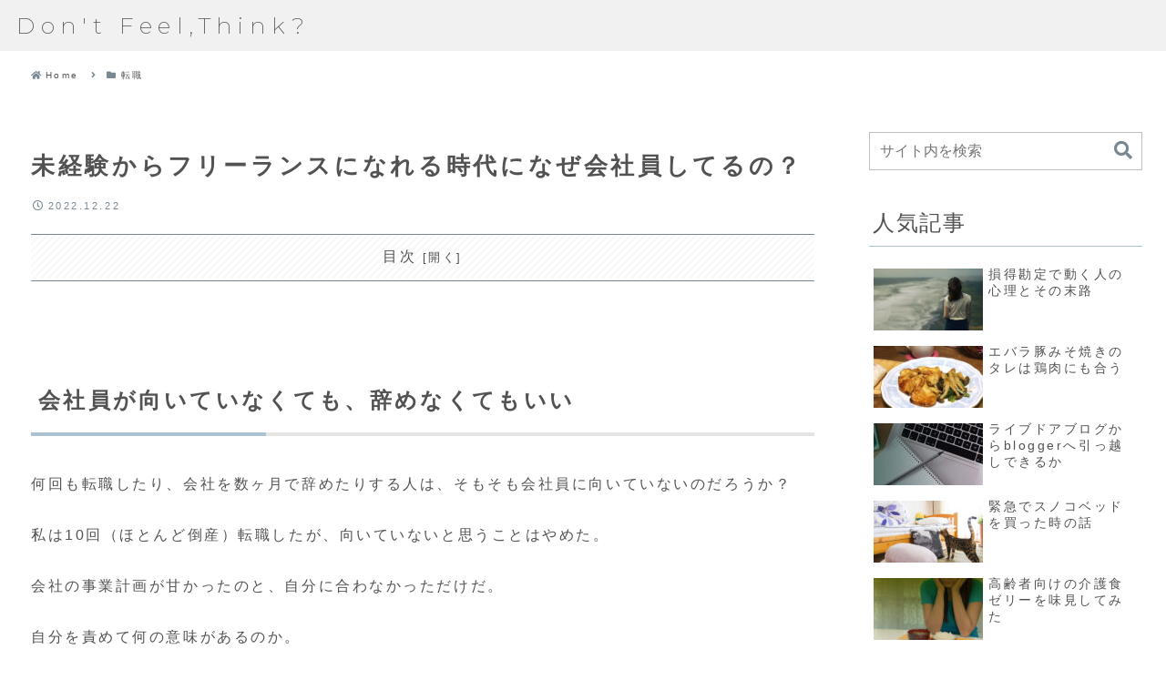

--- FILE ---
content_type: text/css
request_url: https://think.ipad25.tokyo/wp-content/themes/cocoon-child-master/style.css?ver=6.9&fver=20231004082449
body_size: 280
content:
@charset "UTF-8";

/*!
Theme Name: Cocoon Child
Description: Cocoon専用の子テーマ
Theme URI: https://wp-cocoon.com/
Author: わいひら
Author URI: https://nelog.jp/
Template:   cocoon-master
Version:    1.1.3
*/

/************************************
** 子テーマ用のスタイルを書く
************************************/
/*必要ならばここにコードを書く*/

/************************************
** レスポンシブデザイン用のメディアクエリ
************************************/
/*1023px以下*/
@media screen and (max-width: 1023px){
  /*必要ならばここにコードを書く*/
}

/*834px以下*/
@media screen and (max-width: 834px){
  /*必要ならばここにコードを書く*/
}

/*480px以下*/
@media screen and (max-width: 480px){
  /*必要ならばここにコードを書く*/
}
/************************************
** 追加CSS
************************************/
/*著者情報を消す場合*/
.page .author-info {
    display: none;
}

/*著者情報を消す場合*/
.post .author-info {
    display: none;
}
/************************************
 Hタグ
************************************/
.article h3{
	margin:10px 0px;}

.article h4{
 font-size:20px;
 color:#234777;
}